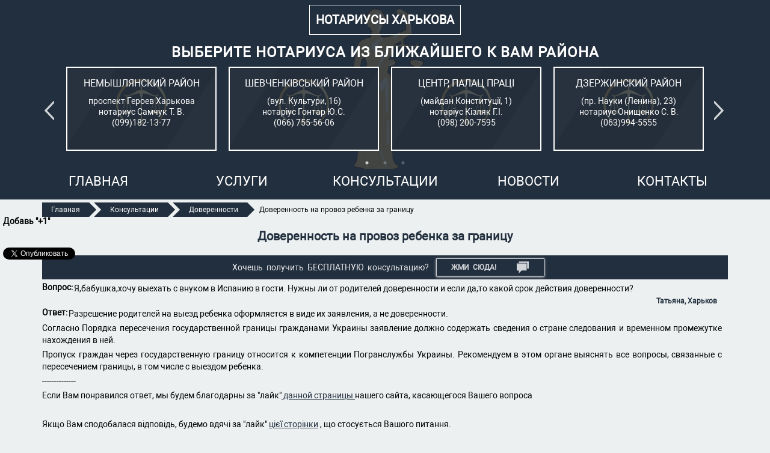

--- FILE ---
content_type: text/html; charset=utf-8
request_url: https://www.notary.kh.ua/consult/doverennost-na-provoz-rebenka-za-granitsu
body_size: 52511
content:




<!DOCTYPE html>
<html lang="ru">

<head>
  <!-- Global site tag (gtag.js) - Google Analytics -->
  <script async src="https://www.googletagmanager.com/gtag/js?id=UA-46880552-1"></script>
  <script>
    window.dataLayer = window.dataLayer || [];
    function gtag(){dataLayer.push(arguments);}
    gtag('js', new Date());

    gtag('config', 'UA-46880552-1');
  </script>

  
  <title>Доверенность на провоз ребенка за границу - Notary.kh.ua</title>

  <meta charset="UTF-8">
  <meta name="viewport" content="width=device-width, initial-scale=1.0">
  <meta http-equiv="X-UA-Compatible" content="ie=edge">
  <link rel="icon" type="image/x-icon" href="/static/design/images/favicon.ico">
  <meta property="fb:app_id" content="1737807756542381">

  
    <meta name="description" content="">
    <meta name="keywords" content="">
  

  <link rel="stylesheet" type="text/css" href="/static/design/slick/slick.css">
  <link rel="stylesheet" type="text/css" href="/static/design/slick/slick-theme.css">
  <link rel="stylesheet" href="/static/design/css/style.css">

  
  

  
  
</head>

<body itemscope itemtype="http://schema.org/WebPage">

<div id="fb-root"></div>
<script async defer crossorigin="anonymous" src="https://connect.facebook.net/ru_RU/sdk.js#xfbml=1&version=v9.0&appId=1737807756542381&autoLogAppEvents=1" nonce="iomcKEt0"></script>


<div class="mainer">
  <div id="social" style="position: fixed; top: 50%; width: 150px; z-index: 9999; left: 5px;">
    <div id="social-buttons">
      <div style="text-align: left; font-size: 14px; font-weight: bold; line-height: initial; margin-bottom: 6px;">
        Добавь "+1"
      </div>











      <script>
          window.___gcfg = {
              lang: 'ru'
          };
          (function () {
              var po = document.createElement('script');
              po.type = 'text/javascript';
              po.async = true;
              po.src = 'https://apis.google.com/js/platform.js';
              var s = document.getElementsByTagName('script')[0];
              s.parentNode.insertBefore(po, s);
          })();
      </script>
      <div style="margin-top: 13px">
        <div class="fb-like" data-href="https://www.facebook.com/notarius.kharkiv"
             data-layout="button_count" data-action="like" data-show-faces="false"
             data-share="false">
        </div>
      </div>
      <div style="margin-top: 9px">









        <a href="https://twitter.com/share" class="twitter-share-button" data-lang="ru">Твитнуть</a>
        <script>
            !function (d, s, id) {
                var js, fjs = d.getElementsByTagName(s)[0],
                    p = /^http:/.test(d.location) ? 'http' : 'https';
                if (!d.getElementById(id)) {
                    js = d.createElement(s);
                    js.id = id;
                    js.src = p + '://platform.twitter.com/widgets.js';
                    fjs.parentNode.insertBefore(js, fjs);
                }
            }(document, 'script', 'twitter-wjs');
        </script>
      </div>
    </div>
  </div>

    <section class="main">
    
      <div class="layout">
        <div class="wrapper">
          <a href="/"><h2 class="title">Нотариусы Харькова</h2></a>
        </div>
        <div class="region-block">
          <h3 class="region-block__title">Выберите нотариуса из ближайшего к Вам района</h3>
          <div class="wrapper wrapper--spa wrapper--wrap region-slider">
            
              <a class="region-block__item" href="/Samchuk" itemprop="url" target="_self">
                <div class="region-block__name">Немышлянский район</div>
                <div class="region-block__adress">проспект Героев Харькова</div>
                <div class="region-block__notarius">нотариус Самчук Т. В.</div>
                <div class="region-block__tel">(099)182-13-77</div>
              </a>
            
              <a class="region-block__item" href="/gontar" itemprop="url" target="_self">
                <div class="region-block__name">Шевченківський район</div>
                <div class="region-block__adress">(вул. Культури, 16)</div>
                <div class="region-block__notarius">нотаріус Гонтар Ю.С.</div>
                <div class="region-block__tel">(066) 755-56-06</div>
              </a>
            
              <a class="region-block__item" href="/kizliak" itemprop="url" target="_self">
                <div class="region-block__name">Центр, Палац Праці</div>
                <div class="region-block__adress">(майдан Конституції, 1)</div>
                <div class="region-block__notarius">нотаріус Кізляк Г.І.</div>
                <div class="region-block__tel">(098) 200-7595</div>
              </a>
            
              <a class="region-block__item" href="/Onyshchenko" itemprop="url" target="_self">
                <div class="region-block__name">Дзержинский район</div>
                <div class="region-block__adress">(пр. Науки (Ленина), 23)</div>
                <div class="region-block__notarius">нотариус Онищенко С. В.</div>
                <div class="region-block__tel">(063)994-5555</div>
              </a>
            
              <a class="region-block__item" href="/Samoshenko" itemprop="url" target="_self">
                <div class="region-block__name">Киевский район</div>
                <div class="region-block__adress">(Пушкинский въезд, 7-A)</div>
                <div class="region-block__notarius">нотар. Самощенко Е. А.</div>
                <div class="region-block__tel">(050)770-24-14</div>
              </a>
            
              <a class="region-block__item" href="/Trofimenko" itemprop="url" target="_self">
                <div class="region-block__name">Салтовка</div>
                <div class="region-block__adress">ул. Валентиновская (Блюхера), д.18, подъезд 6</div>
                <div class="region-block__notarius">Трофименко Е. В.</div>
                <div class="region-block__tel">(097)458-1515</div>
              </a>
            
              <a class="region-block__item" href="/Polishchuk" itemprop="url" target="_self">
                <div class="region-block__name">Шевченківський район</div>
                <div class="region-block__adress">(пр. Науки (Леніна), 58)</div>
                <div class="region-block__notarius">нотаріус Поліщук О.В.</div>
                <div class="region-block__tel">(096) 663-22-19</div>
              </a>
            
              <a class="region-block__item" href="/reshetnyak" itemprop="url" target="_self">
                <div class="region-block__name">Шевченківський район</div>
                <div class="region-block__adress">(вул. Космічна, 24-А)</div>
                <div class="region-block__notarius">нотаріус Решетняк І. С.</div>
                <div class="region-block__tel">(099)185-3002</div>
              </a>
            
              <a class="region-block__item" href="/Gorbatuk2" itemprop="url" target="_self">
                <div class="region-block__name">Коминтерновский район</div>
                <div class="region-block__adress">(бульв. Жасминовый (стар. ул. Слинько, 15)</div>
                <div class="region-block__notarius">нотариус Горбатюк В. С.</div>
                <div class="region-block__tel">(093) 547-70-05</div>
              </a>
            
          </div>
        </div>
      </div>
      
      <div class="header">
        <div class="layout">
          <nav class="menu js-nav">
            <ul class="menu__list js-enabled">
              <li class="menu__item ">
                <a class="menu__link " itemprop="url" target="_self" href="/">
                  <span itemprop="name">Главная</span>
                </a>
              </li>
              <li class="menu__item menu__item--with-ul ">
                <a class="menu__link" href="#">Услуги<span class="menu-arrow"></span></a>
                <ul class="menu__list-submenu" aria-label="submenu">
                  <li class="menu__item menu__item--submenu">
                    <a class="menu__link menu__link--submenu"
                       href="/notary-services-contract-testament-attorney" itemprop="url" target="_self">
                      <span itemprop="name" class="submenu-name">Договора, завещания, доверенности</span>
                    </a>
                  </li>
                  <li class="menu__item menu__item--submenu">
                    <a class="menu__link menu__link--submenu"
                       href="/notary-services-certified-copy-signature-contributions"
                       itemprop="url" target="_self">
                    <span itemprop="name" class="submenu-name">Заверение копий, подписи, перевода</span>
                    </a>
                  </li>
                  <li class="menu__item menu__item--submenu">
                    <a class="menu__link menu__link--submenu"
                       href="/notary-services-licensing-certificate-facts" itemprop="url"
                       target="_self">
                      <span itemprop="name" class="submenu-name">Выдача свидетельств, удостоверение фактов</span>
                    </a>
                  </li>
                  <li class="menu__item menu__item--submenu">
                    <a class="menu__link menu__link--submenu"
                       href="/notary-services-other-notarial-services" itemprop="url"
                       target="_self">
                      <span itemprop="name" class="submenu-name">Другие нотариальные услуги</span>
                    </a>
                  </li>
                </ul>
              </li>
              <li class="menu__item ">
                <a class="menu__link" itemprop="url" target="_self" href="/consults">
                  <span itemprop="name">Консультации</span>
                </a>
              </li>
              <li class="menu__item ">
                <a class="menu__link" itemprop="url" target="_self" href="/news-all">
                  <span itemprop="name">Новости</span>
                </a>
              </li>
              <li class="menu__item ">
                <a class="menu__link" itemprop="url" target="_self" href="/contacts">
                  <span itemprop="name">Контакты</span>
                </a>
              </li>
            </ul>
          </nav>
          <div class="toggler">
            <div class="toggler__icon js-menu-toggle">
              <span class="toggler__line"></span>
            </div>
          </div>
        </div>
      </div>
    </section>

  

  <div class="layout">
    <ul id="breadcrumbs" class="breadcrumbs" temprop="breadcrumb">
      
        <li class="breadcrumbs__item">
          <a class="breadcrumbs__link" itemprop="url" href="/">
          <span itemprop="text" class="breadcrumbs__txt">Главная</span>
          </a>
        </li>
      
        <li class="breadcrumbs__item">
          <a class="breadcrumbs__link" itemprop="url" href="/consults">
          <span itemprop="text" class="breadcrumbs__txt">Консультации</span>
          </a>
        </li>
      
        <li class="breadcrumbs__item">
          <a class="breadcrumbs__link" itemprop="url" href="/consults/doverennosi">
          <span itemprop="text" class="breadcrumbs__txt">Доверенности</span>
          </a>
        </li>
      
        <li class="breadcrumbs__item">
          
          <span itemprop="text" class="breadcrumbs__txt">Доверенность на провоз ребенка за границу</span>
          
        </li>
      
    </ul>
  </div>
  <section class="consult-container">
    <div class="layout">

      <div class="consult-content">
        <h2 class="consult-content__item-title">Доверенность на провоз ребенка за границу</h2>

            <div id="consults_block" class="consults-block">
          <script type="text/javascript">
              window.___gcfg = {
                  lang: 'ru'
              };
              (function () {
                  var po = document.createElement('script');
                  po.type = 'text/javascript';
                  po.async = true;
                  po.src = 'https://apis.google.com/js/platform.js';
                  var s = document.getElementsByTagName('script')[0];
                  s.parentNode.insertBefore(po, s);
              })();
          </script>
          <p class="consults-block__txt">
              Хочешь&nbsp; получить&nbsp; БЕСПЛАТНУЮ&nbsp; консультацию?</p>
          <a href="/consults" class="consults-block__btn">
              Жми&nbsp;&nbsp;СЮДА!
              <svg class="consults-block__btn-img" height="24px" width="24px" viewBox="0 -5 448 447"
                  xmlns="http://www.w3.org/2000/svg">
                  <path d="m448 264.5v-264h-368v56h296c4.417969 0 8 3.582031 8 8v200zm0 0" />
                  <path
                      d="m178.34375 338.84375c1.5-1.5 3.535156-2.34375 5.65625-2.34375h184v-264h-368v264h72c4.417969 0 8 3.582031 8 8v92.6875zm0 0" />
              </svg>
          </a>
      </div>

        <div id="answer-box" class="answer-box">
          <label class="answer-box__label"><strong>Вопрос: </strong></label>
          <p><p>Я,бабушка,хочу выехать с внуком в Испанию в гости. Нужны ли от родителей доверенности и если да,то какой срок действия доверенности?</p>
          </p>
          <div class="answer-box__author-question">Татьяна, Харьков</div>
          <label class="answer-box__label"><strong>Ответ: </strong></label>
          <p><p>Разрешение родителей на выезд ребенка оформляется в виде их заявления, а не доверенности.</p>
<p>Согласно Порядка пересечения государственной границы гражданами Украины заявление должно содержать сведения о стране следования и временном промежутке нахождения в ней.</p>
<p>Пропуск граждан через государственную границу относится к компетенции Погранслужбы Украины. Рекомендуем в этом органе выяснять все вопросы, связанные с пересечением границы, в том числе с выездом ребенка.&nbsp;</p>
<p>--------------</p>
<p>Если Вам понравился ответ, мы будем благодарны за "лайк"<a href="../../../../../articles/notarialnoe-zaverenie-soglasiya-obrazec-soglasiya">&nbsp;данной страницы&nbsp;</a>нашего сайта, касающегося Вашего вопроса&nbsp;</p>
<p>&nbsp;</p></p>
          <p>Якщо Вам сподобалася відповідь, будемо вдячі за "лайк"&nbsp;<a
              href="https://www.notary.kh.ua/articles/vstuplenie-v-nasledstvo-oformlenie-pravo-nalog-kvartira"
              target="_self">цієї&nbsp;сторінки</a>&nbsp;, що стосується Вашого питання.</p>

          <div class="notary-kh">
            <a class="notary-kh__link" href="/">Нотариус в Харькове -
              https://www.notary.kh.ua/</a>
          </div>
        </div>

        <div class="social-like-block">
          <div class="social-like-block__txt">
            Понравился материал?&nbsp;&nbsp;Поделись со своими друзьями:
          </div>
          <div class="social-like-block__btn">
            <div class="fb-like fb_iframe_widget" data-href="https://www.facebook.com/notarius.kharkiv"
                 data-layout="button" data-action="like" data-show-faces="false" data-share="false"
                 fb-xfbml-state="rendered"
                 fb-iframe-plugin-query="action=like&amp;app_id=&amp;container_width=206&amp;href=https%3A%2F%2Fwww.facebook.com%2Fnotarius.kharkiv&amp;layout=button&amp;locale=ru_RU&amp;sdk=joey&amp;share=false&amp;show_faces=false">
                        <span style="vertical-align: bottom; width: 89px; height: 20px;"><iframe
                            name="ff4d4ee1ee9198" width="1000px" height="1000px"
                            data-testid="fb:like Facebook Social Plugin"
                            title="fb:like Facebook Social Plugin" frameborder="0" allowtransparency="true"
                            allowfullscreen="true" scrolling="no" allow="encrypted-media"
                            src="https://www.facebook.com/plugins/like.php?action=like&amp;app_id=&amp;channel=https%3A%2F%2Fstaticxx.facebook.com%2Fconnect%2Fxd_arbiter.php%3Fversion%3D46%23cb%3Df3264b10b4ee11%26domain%3Dwww.notary.kh.ua%26origin%3Dhttp%253A%252F%252Fwww.notary.kh.ua%252Ff194df07d04fccc%26relation%3Dparent.parent&amp;container_width=206&amp;href=https%3A%2F%2Fwww.facebook.com%2Fnotarius.kharkiv&amp;layout=button&amp;locale=ru_RU&amp;sdk=joey&amp;share=false&amp;show_faces=false"
                            style="border: none; visibility: visible; width: 89px; height: 20px;"
                            class=""></iframe></span></div>
          </div>
          <div class="social-like-block__btn">
            <iframe id="twitter-widget-1" scrolling="no" frameborder="0" allowtransparency="true"
                    allowfullscreen="true"
                    class="twitter-share-button twitter-share-button-rendered twitter-tweet-button"
                    style="position: static; visibility: visible; width: 77px; height: 20px;"
                    title="Twitter Tweet Button"
                    src="https://platform.twitter.com/widgets/tweet_button.d0f13be8321eb432fba28cfc1c3351b1.ru.html#dnt=false&amp;id=twitter-widget-1&amp;lang=ru&amp;original_referer=http%3A%2F%2Fwww.notary.kh.ua%2Farticles%2Fnotarialnyj-dogovor-kupli-prodazhi-avtomobilya-avt&amp;size=m&amp;text=%D0%A2%D0%B8%D0%BF%D0%BE%D0%B2%D0%BE%D0%B9%20%D0%BD%D0%BE%D1%82%D0%B0%D1%80%D0%B8%D0%B0%D0%BB%D1%8C%D0%BD%D1%8B%D0%B9%20%D0%B4%D0%BE%D0%B3%D0%BE%D0%B2%D0%BE%D1%80%20%D0%BA%D1%83%D0%BF%D0%BB%D0%B8-%D0%BF%D1%80%D0%BE%D0%B4%D0%B0%D0%B6%D0%B8%20%D0%B0%D0%B2%D1%82%D0%BE%D0%BC%D0%BE%D0%B1%D0%B8%D0%BB%D1%8F%20(%D0%B0%D0%B2%D1%82%D0%BE).%20%D0%9E%D1%84%D0%BE%D1%80%D0%BC%D0%BB%D0%B5%D0%BD%D0%B8%D0%B5%20%D0%B0%D0%B2%D1%82%D0%BE%D0%BC%D0%BE%D0%B1%D0%B8%D0%BB%D1%8F%2C%20%D0%BF%D0%BE%D1%80%D1%8F%D0%B4%D0%BE%D0%BA%20%D0%BF%D1%80%D0%BE%D0%B4%D0%B0%D0%B6%D0%B8%20-%20Notary.kh.ua&amp;time=1586176153500&amp;type=share&amp;url=http%3A%2F%2Fwww.notary.kh.ua%2Farticles%2Fnotarialnyj-dogovor-kupli-prodazhi-avtomobilya-avt"></iframe>
            <script>
                !function (d, s, id) {
                    var js, fjs = d.getElementsByTagName(s)[0],
                        p = /^http:/.test(d.location) ? 'http' :
                            'https';
                    if (!d.getElementById(id)) {
                        js = d.createElement(s);
                        js.id = id;
                        js.src = p +
                            '://platform.twitter.com/widgets.js';
                        fjs.parentNode.insertBefore(js, fjs);
                    }
                }(document, 'script', 'twitter-wjs');
            </script>
          </div>
        </div>
        
          <div class="last-consults">
            <div id="last-consults__label" class="last-consults__label">Еще консультации по теме:</div>
            

              <div class="last-consults__box">
                <h2 class="last-consults__box-title">Оформление гендоверенности</h2>
                <div class="last-consults__box-content">
                  <label class="last-consults__box-label"><strong>Вопрос:
                  </strong></label>
                  <p><p>Добрый день, на сегодня я могу оформить генеральную доверенность на свою квартиру, что находится на ...</p>
                  <label class="last-consults__box-label"><strong>Ответ: </strong></label>
                  <p><p>Добрый день!<br />На выдачу доверенности, где представителем указан российский гражданин, прямого запрета нет. Естественно, если ...</p>
                </div>
                <div class="last-consults__box-links"><a class="last-consults__box-tag"
                                                         href="/consults/doverennosi">Доверенности</a>
                  <a href="/consult/oformlenie-gendoverennosti"
                     class="last-consults__box-btn">Читать
                    далее...</a></div>
              </div>
            

              <div class="last-consults__box">
                <h2 class="last-consults__box-title">Написать довереность на жену что би она занималась документами без моего участі я (загс,тцк,цнап)</h2>
                <div class="last-consults__box-content">
                  <label class="last-consults__box-label"><strong>Вопрос:
                  </strong></label>
                  <p><p>Можли сделать довереность на жену чтоби она оформляла документи без моего участія тоесть загс,цнап,тцк</p></p>
                  <label class="last-consults__box-label"><strong>Ответ: </strong></label>
                  <p><p>Можно.</p> <p>------</p> <p>Если Вам понравился ответ, мы будем благодарны за "лайк"<a href="../../../../../notary-services-contract-testament-attorney">&nbsp;данной страницы&nbsp;</a>нашего сайта</p></p>
                </div>
                <div class="last-consults__box-links"><a class="last-consults__box-tag"
                                                         href="/consults/doverennosi">Доверенности</a>
                  <a href="/consult/napisat-doverenost-na-zhenu-chto-bi-ona-zanimalas-dokumentami-bez-moego-uchast-ya-zagsttsktsnap"
                     class="last-consults__box-btn">Читать
                    далее...</a></div>
              </div>
            

              <div class="last-consults__box">
                <h2 class="last-consults__box-title">Нотариальная доверенность</h2>
                <div class="last-consults__box-content">
                  <label class="last-consults__box-label"><strong>Вопрос:
                  </strong></label>
                  <p><p>Добрый день, по современная тенденция сейчас существует брак онлайн через Дію, Я бы хотела расписаться ...</p>
                  <label class="last-consults__box-label"><strong>Ответ: </strong></label>
                  <p><p>Добрый день!<br />Для оформления доверенности необходимо обратиться лично "вживую" к нотариусу или в Консульство Украины, ...</p>
                </div>
                <div class="last-consults__box-links"><a class="last-consults__box-tag"
                                                         href="/consults/doverennosi">Доверенности</a>
                  <a href="/consult/notarialnaya-doverennost_acb"
                     class="last-consults__box-btn">Читать
                    далее...</a></div>
              </div>
            

              <div class="last-consults__box">
                <h2 class="last-consults__box-title">перевод доверености</h2>
                <div class="last-consults__box-content">
                  <label class="last-consults__box-label"><strong>Вопрос:
                  </strong></label>
                  <p><p>Довереность сделана в Казахстане будет действительна в Украине, но проживает в росии и есть украинский ...</p>
                  <label class="last-consults__box-label"><strong>Ответ: </strong></label>
                  <p><p>Доверенность, оформленная гражданином Украины у нотариуса в Казахстане, принимается в Украине. Апостиль нужен + перевод ...</p>
                </div>
                <div class="last-consults__box-links"><a class="last-consults__box-tag"
                                                         href="/consults/doverennosi">Доверенности</a>
                  <a href="/consult/perevod-doverenosti_152"
                     class="last-consults__box-btn">Читать
                    далее...</a></div>
              </div>
            

              <div class="last-consults__box">
                <h2 class="last-consults__box-title">Забрать мои водител.права третьим лицом с укрпочты по доверен-ти ДИИ</h2>
                <div class="last-consults__box-content">
                  <label class="last-consults__box-label"><strong>Вопрос:
                  </strong></label>
                  <p><p>Необходимо забрать мои водительские права третьим лицом с укрпочты по доверенности оформленной в ДИИ.</p></p>
                  <label class="last-consults__box-label"><strong>Ответ: </strong></label>
                  <p><p>Вы описали просто свои пожелания? Не понятно, в чем состоит Ваш вопрос к нотариусу. <br ...</p>
                </div>
                <div class="last-consults__box-links"><a class="last-consults__box-tag"
                                                         href="/consults/doverennosi">Доверенности</a>
                  <a href="/consult/zabrat-moi-voditelprava-tretim-litsom-s-ukrpochtyi-po-doveren-ti-dii"
                     class="last-consults__box-btn">Читать
                    далее...</a></div>
              </div>
            

              <div class="last-consults__box">
                <h2 class="last-consults__box-title">Прописка жены и ее ребенка в моей части</h2>
                <div class="last-consults__box-content">
                  <label class="last-consults__box-label"><strong>Вопрос:
                  </strong></label>
                  <p><p>Добрый вечер, такая ситуация. Мама приватизировала жилье на всех прописаных, тоесть себя и 2 братьев ...</p>
                  <label class="last-consults__box-label"><strong>Ответ: </strong></label>
                  <p><p>Здравствуйте!</p> <p>Брат берет свой паспорт и обращается к любому нотариусу, который к нему на данный ...</p>
                </div>
                <div class="last-consults__box-links"><a class="last-consults__box-tag"
                                                         href="/consults/doverennosi">Доверенности</a>
                  <a href="/consult/propiska-zhenyi-i-ee-rebenka-v-moej-chasti"
                     class="last-consults__box-btn">Читать
                    далее...</a></div>
              </div>
            

              <div class="last-consults__box">
                <h2 class="last-consults__box-title">Закончилась срок действия доверенности</h2>
                <div class="last-consults__box-content">
                  <label class="last-consults__box-label"><strong>Вопрос:
                  </strong></label>
                  <p><p>Доброй ночи! Извините за такой вопрос , бабушка моя. живет со мной в Украине у ...</p>
                  <label class="last-consults__box-label"><strong>Ответ: </strong></label>
                  <p><p>Добрый день!<br />Поскольку бабушка находится в Украине и имеет вид на жительство, то она может ...</p>
                </div>
                <div class="last-consults__box-links"><a class="last-consults__box-tag"
                                                         href="/consults/doverennosi">Доверенности</a>
                  <a href="/consult/zakonchilas-srok-dejstviya-doverennosti"
                     class="last-consults__box-btn">Читать
                    далее...</a></div>
              </div>
            

              <div class="last-consults__box">
                <h2 class="last-consults__box-title">Апостиль с Германии</h2>
                <div class="last-consults__box-content">
                  <label class="last-consults__box-label"><strong>Вопрос:
                  </strong></label>
                  <p><p>Доверенность с Германии заверена апостилем 07.10.25 г. Доверенность на украинском экземпляре 05.10.25 г. А на ...</p>
                  <label class="last-consults__box-label"><strong>Ответ: </strong></label>
                  <p><p>Берите документ, о котором идет речь, и идете к нотарусу, желательно, именно к тому, для ...</p>
                </div>
                <div class="last-consults__box-links"><a class="last-consults__box-tag"
                                                         href="/consults/doverennosi">Доверенности</a>
                  <a href="/consult/apostil-s-germanii"
                     class="last-consults__box-btn">Читать
                    далее...</a></div>
              </div>
            

              <div class="last-consults__box">
                <h2 class="last-consults__box-title">Правомочна ли доверенность в окупации</h2>
                <div class="last-consults__box-content">
                  <label class="last-consults__box-label"><strong>Вопрос:
                  </strong></label>
                  <p><p>Доброго дня! Я виїхала до Німеччини з дітьми, одна старша донька залишилась у окупації. Що ...</p>
                  <label class="last-consults__box-label"><strong>Ответ: </strong></label>
                  <p><p>Доброго дня!</p> <p>Якщо ви всі троє співвласників плануєте оформлювати договір купівлі-продажу квартири за законодавством України ...</p>
                </div>
                <div class="last-consults__box-links"><a class="last-consults__box-tag"
                                                         href="/consults/doverennosi">Доверенности</a>
                  <a href="/consult/pravomochna-li-doverennost-v-okupatsii"
                     class="last-consults__box-btn">Читать
                    далее...</a></div>
              </div>
            

              <div class="last-consults__box">
                <h2 class="last-consults__box-title">Доверенность на квартиру дна оккупированной территории</h2>
                <div class="last-consults__box-content">
                  <label class="last-consults__box-label"><strong>Вопрос:
                  </strong></label>
                  <p><p>Добрый день, подскажите пожалуйста, сколько будет стоить оформить доверенность на квартиру 50 КВ. Которая находиться ...</p>
                  <label class="last-consults__box-label"><strong>Ответ: </strong></label>
                  <p><p>Добрый день!</p> <p>Стоимость оформления доверенности не зависит от площади квартиры, на распоряжение которой доверенность выдается.&nbsp;</p> ...</p>
                </div>
                <div class="last-consults__box-links"><a class="last-consults__box-tag"
                                                         href="/consults/doverennosi">Доверенности</a>
                  <a href="/consult/doverennost-na-kvartiru-dna-okkupirovannoj-territorii"
                     class="last-consults__box-btn">Читать
                    далее...</a></div>
              </div>
            
          </div>
        
      </div>
    </div>
  </section>



  <footer itemscope itemtype="http://schema.org/WPFooter" class="footer">
    <div class="layout">
      <div class="footer-categories">
        <div class="footer-category footer-category--sta">
          <h4 class="footer-category__title">ДОГОВОРА, ЗАВЕЩАНИЯ, ДОВЕРЕННОСТИ</h4>
          <h5 class="footer-category__subtitle">Договора:</h5>
          <ul class="footer-category__list">
            <li class="footer-category__item">
              <a
                  class="footer-category__link" title="Договор купли-продажи"
                  href="/notary-services-contract-testament-attorney">Купли
                продажи</a>
            </li>
            <li class="footer-category__item">
              <a
                  class="footer-category__link" title="Договор дарения"
                  href="/notary-services-contract-testament-attorney">Дарения</a>
            </li>
            <li class="footer-category__item">
              <a
                  class="footer-category__link"
                  title="Деньги в долг или как оформить договор займа (задатка, ссуды)"
                  href="/articles/dengi-v-dolg-dogovor-zajma-dogovor-zadatka-ssudy">Займа</a>
            </li>
            <li class="footer-category__item">
              <a
                  class="footer-category__link"
                  title="Деньги в долг или как оформить договор займа (задатка, ссуды)"
                  href="/articles/dengi-v-dolg-dogovor-zajma-dogovor-zadatka-ssudy">Ссуды</a>
            </li>
            <li class="footer-category__item">
              <a
                  class="footer-category__link" title="Договор залога. Договор ипотеки"
                  href="/notary-services-contract-testament-attorney">Залога</a>
            </li>
            <li class="footer-category__item">
              <a
                  class="footer-category__link" title="Договор залога. Договор ипотеки"
                  href="/notary-services-contract-testament-attorney">Ипотеки</a>
            </li>
            <li class="footer-category__item">
              <a
                  class="footer-category__link" title="Договор аренды"
                  href="/notary-services-contract-testament-attorney">Аренды</a>
            </li>
            <li class="footer-category__item">
              <a
                  class="footer-category__link" title="Как обменять квартиру на дом? Что такое договор мены?"
                  href="/articles/kak-obmenyat-kvartiru-na-dom-chto-takoe-dogovor-meny-nedvizhimosti-ukraine">Обмена</a>
            </li>
            <li class="footer-category__item">
              <a
                  class="footer-category__link" title="Брачный контракт в Украине (брачный договор)"
                  href="/articles/brachnyj-kontrakt-v-ukraine-brachnyj-dogovor">Брачный</a>
            </li>
            <li class="footer-category__item">
              <a
                  class="footer-category__link" title="Договор пожизненного содержания (ухода)"
                  href="/articles/dogovor-pozhiznennogo-soderzhaniya-uhoda">Пожизненного
                содержания (досмотра)</a></li>
          </ul>
          <h5 class="footer-category__subtitle">Завещания:</h5>
          <ul class="footer-category__list">
            <li class="footer-category__item">
              <a class="footer-category__link" title="Наследство по завещанию в Харькове Оформление завещания"
                 href="/articles/zaveshanie-nasledstvo-po-zaveshaniyu-nasledovanie-oformlenie-zaveshaniya">На
                все имущество</a></li>
            <li class="footer-category__item">
              <a class="footer-category__link" title="Наследство по завещанию в Харькове Оформление завещания"
                 href="/articles/zaveshanie-nasledstvo-po-zaveshaniyu-nasledovanie-oformlenie-zaveshaniya">На
                часть квартиры</a></li>
            <li class="footer-category__item">
              <a class="footer-category__link" title="Наследство по завещанию в Харькове Оформление завещания"
                 href="/articles/zaveshanie-nasledstvo-po-zaveshaniyu-nasledovanie-oformlenie-zaveshaniya">Супругов</a>
            </li>
            <li class="footer-category__item">
              <a class="footer-category__link" title="Наследство по завещанию в Харькове Оформление завещания"
                 href="/articles/zaveshanie-nasledstvo-po-zaveshaniyu-nasledovanie-oformlenie-zaveshaniya">Секретное</a>
            </li>
            <li class="footer-category__item">
              <a class="footer-category__link" title="Наследство по завещанию в Харькове Оформление завещания"
                 href="/articles/zaveshanie-nasledstvo-po-zaveshaniyu-nasledovanie-oformlenie-zaveshaniya">С
                условием</a></li>
            <li class="footer-category__item">
              <a class="footer-category__link" title="Наследство по завещанию в Харькове Оформление завещания"
                 href="/articles/zaveshanie-nasledstvo-po-zaveshaniyu-nasledovanie-oformlenie-zaveshaniya">Завещательный
                отказ в завещании</a></li>
          </ul>
          <h5 class="footer-category__subtitle">Доверенности:</h5>
          <ul class="footer-category__list">
            <li class="footer-category__item">
              <a class="footer-category__link" title="Доверенности"
                 href="/notary-services-contract-testament-attorney">По
                вопросам
                недвижимости</a></li>
            <li class="footer-category__item">
              <a class="footer-category__link"
                 title="енеральная доверенность: риски покупки автомобиля (авто)"
                 href="/articles/generalnaya-doverennost-obrazec-blank-doverennosti-doverenost-obrazec-doverennosti">На
                автомобиль</a></li>
            <li class="footer-category__item">
              <a class="footer-category__link" title="Доверенности"
                 href="/notary-services-contract-testament-attorney">По
                финансовым
                вопросам</a></li>
            <li class="footer-category__item">
              <a class="footer-category__link" title="Доверенности"
                 href="/notary-services-contract-testament-attorney">Юридическим
                лицам</a>
            </li>
            <li class="footer-category__item">
              <a class="footer-category__link" title="Доверенности"
                 href="/notary-services-contract-testament-attorney">На
                представление
                интересов в государственных органах</a></li>
          </ul>
        </div>
        <div class="footer-categories--wrapper">
          <div class="footer-category footer-category--stb">
            <h4 class="footer-category__title">ЗАВЕРЕНИЕ КОПИЙ, ПОДПИСИ, ПЕРЕВОДА</h4>
            <ul class="footer-category__list">
              <li class="footer-category__item">
                <a class="footer-category__link"
                   title="Нотариальное заверение перевода и документов"
                   href="/articles/notarialnyj-perevod-dokumentov-zaverenie-notariusom-perevoda-pasporta-vizy">Перевода</a>
              </li>
              <li class="footer-category__item">
                <a class="footer-category__link"
                   title="Нотариальное заверение копий документов (договора, паспорта)"
                   href="/articles/notarialno-zaverennaya-kopiya-dokumenta-dogovora-pasporta-perevod-kak-zaverit-u-notariusa">Копий</a>
              </li>
              <li class="footer-category__item">
                <a class="footer-category__link"
                   title="Заверение заявления"
                   href="/notary-services-certified-copy-signature-contributions">Заявления</a>
              </li>
              <li class="footer-category__item">
                <a class="footer-category__link"
                   title="Заверение согласия"
                   href="/notary-services-certified-copy-signature-contributions">Согласия</a>
              </li>
              <li class="footer-category__item">
                <a class="footer-category__link"
                   title="Заверение подписи"
                   href="/notary-services-certified-copy-signature-contributions">Подписи</a>
              </li>
            </ul>
          </div>
          <div class="footer-category footer-category--stb">
            <h4 class="footer-category__title">УДОСТОВЕРЕНИЕ ФАКТА</h4>
            <ul class="footer-category__list">
              <li class="footer-category__item footer-category__item--mb"><a
                  class="footer-category__link" title="Удостоверение фактов"
                  href="/notary-services-licensing-certificate-facts">
                Что
                физическое или юридическое лицо является исполнителем завещания</a></li>
              <li class="footer-category__item footer-category__item--mb"><a
                  class="footer-category__link" title="Удостоверение фактов"
                  href="/notary-services-licensing-certificate-facts">
                Что
                физическое лицо является живым</a></li>
              <li class="footer-category__item footer-category__item--mb"><a
                  class="footer-category__link" title="Удостоверение фактов"
                  href="/notary-services-licensing-certificate-facts">
                Нахождения
                физического лица в определенном месте</a></li>
              <li class="footer-category__item footer-category__item--mb"><a
                  class="footer-category__link" title="Удостоверение фактов"
                  href="/notary-services-licensing-certificate-facts">
                Удостоверяет
                время предъявления документов</a></li>
            </ul>
          </div>
          <div class="footer-category footer-category--stb">
            <h4 class="footer-category__title">ВЫДАЧА СВИДЕТЕЛЬСТВА</h4>
            <ul class="footer-category__list">
              <li class="footer-category__item footer-category__item--mb"><a
                  class="footer-category__link"
                  title="Вступление в наследство. Оформление наследства"
                  href="/articles/vstuplenie-v-nasledstvo-oformlenie-pravo-nalog-kvartira">
                О
                праве на наследство</a></li>
              <li class="footer-category__item footer-category__item--mb">
                <a
                    class="footer-category__link"
                    title="Оформление свидетельства на право собственности"
                    href="/articles/svidetelstvo-o-prave-sobstvennosti-oformlenie-sobstvennosti">
                  О
                  праве собственности на долю совместного имущества супругов в случае смерти
                  одного из
                  супругов</a></li>
              <li class="footer-category__item footer-category__item--mb">
                <a
                    class="footer-category__link" title="Выдача свидетельств"
                    href="/notary-services-licensing-certificate-facts">
                  О
                  приобретении
                  имущества с публичных торгов (аукционов) </a></li>
              <li class="footer-category__item footer-category__item--mb">
                <a
                    class="footer-category__link" title="Выдача свидетельств"
                    href="/notary-services-licensing-certificate-facts">
                  О
                  приобретении
                  имущества с публичных торгов (аукционов), если публичные торги (аукционы)
                  не
                  состоялись </a></li>
            </ul>
          </div>
        </div>
        <div class="footer-category footer-category--str">
          <h4 class="footer-category__title">ДРУГИЕ НОТАРИАЛЬНЫЕ УСЛУГИ</h4>
          <ul class="footer-category__list">
            <li class="footer-category__item footer-category__item--mb">
              <a class="footer-category__link" title="Виконавчий напис нотаріуса"
                 href="/articles/vikonavchij-napis-notariusa">
                Совершение исполнительных надписей</a></li>
            <li class="footer-category__item footer-category__item--mb">
              <a class="footer-category__link" title="Другие нотариальные услуги"
                 href="/notary-services-other-notarial-services">
                Протест векселей</a></li>
            <li class="footer-category__item footer-category__item--mb">
              <a class="footer-category__link" title="Другие нотариальные услуги"
                 href="/notary-services-other-notarial-services">
                Морские протесты</a></li>
            <li class="footer-category__item footer-category__item--mb">
              <a class="footer-category__link" title="Другие нотариальные услуги"
                 href="/notary-services-other-notarial-services">
                Принятие мер по охране наследственного имущества</a></li>
            <li class="footer-category__item footer-category__item--mb">
              <a class="footer-category__link" title="Другие нотариальные услуги"
                 href="/notary-services-other-notarial-services">
                Опись имущества физического лица, признанного без вести отсутствующим или место пребывания,
                которого неизвестно</a></li>
            <li class="footer-category__item footer-category__item--mb">
              <a class="footer-category__link" title="Другие нотариальные услуги"
                 href="/notary-services-other-notarial-services">
                Выдача дубликатов нотариальных документов, хранящихся в делах нотариуса</a></li>
            <li class="footer-category__item footer-category__item--mb">
              <a class="footer-category__link" title="Другие нотариальные услуги"
                 href="/notary-services-other-notarial-services">
                Наложение запрета на отчуждение недвижимого имущества (имущественных прав на недвижимое
                имущество),
                подлежащее государственной регистрации</a></li>
            <li class="footer-category__item footer-category__item--mb">
              <a class="footer-category__link" title="Другие нотариальные услуги"
                 href="/notary-services-other-notarial-services">
                Передача заявлений физических и юридических лиц другим физическим и юридическим лицам</a></li>
            <li class="footer-category__item footer-category__item--mb">
              <a class="footer-category__link" title="Другие нотариальные услуги"
                 href="/notary-services-other-notarial-services">
                Принятие на депозит денежных сумм и ценных бумаг</a></li>
            <li class="footer-category__item footer-category__item--mb">
              <a class="footer-category__link" title="Другие нотариальные услуги"
                 href="/notary-services-other-notarial-services">
                Принятие на хранение документов</a></li>
          </ul>
        </div>
      </div>
      <div class="copyright">
        <a class="copyright__txt" href="/">Нотариус Харьков.</a>
        <span class="copyright__txt">
          Все права защищены © 2013 - <script>document.write(new Date().getFullYear().toString())</script>.
          Перепечатка материалов только при наличии гиперссылки на <script>document.write(window.location.hostname)</script></span>
      </div>
    </div>
  </footer>
  <a href="#" class="scrollup"></a>
</div>

<script src="/static/design/js/jquery-1.8.3.min.js"></script>
<script src="/static/design/slick/slick.min.js"></script>
<script src="/static/design/js/script.js"></script>
</body>

</html>